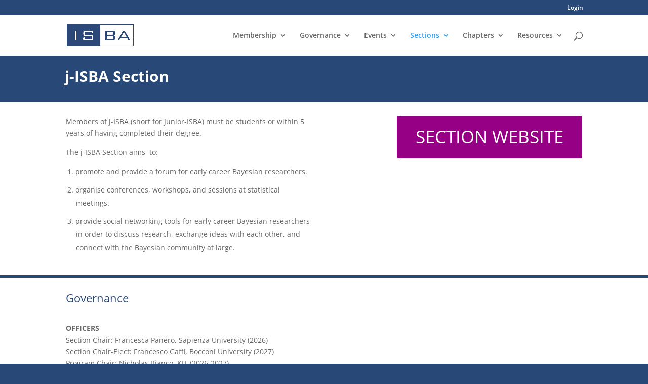

--- FILE ---
content_type: text/css
request_url: https://bayesian.org/wp-content/et-cache/global/et-divi-customizer-global.min.css?ver=1768405215
body_size: 2290
content:
body,.et_pb_column_1_2 .et_quote_content blockquote cite,.et_pb_column_1_2 .et_link_content a.et_link_main_url,.et_pb_column_1_3 .et_quote_content blockquote cite,.et_pb_column_3_8 .et_quote_content blockquote cite,.et_pb_column_1_4 .et_quote_content blockquote cite,.et_pb_blog_grid .et_quote_content blockquote cite,.et_pb_column_1_3 .et_link_content a.et_link_main_url,.et_pb_column_3_8 .et_link_content a.et_link_main_url,.et_pb_column_1_4 .et_link_content a.et_link_main_url,.et_pb_blog_grid .et_link_content a.et_link_main_url,body .et_pb_bg_layout_light .et_pb_post p,body .et_pb_bg_layout_dark .et_pb_post p{font-size:14px}.et_pb_slide_content,.et_pb_best_value{font-size:15px}h1,h2,h3,h4,h5,h6{color:#284878}#et_search_icon:hover,.mobile_menu_bar:before,.mobile_menu_bar:after,.et_toggle_slide_menu:after,.et-social-icon a:hover,.et_pb_sum,.et_pb_pricing li a,.et_pb_pricing_table_button,.et_overlay:before,.entry-summary p.price ins,.et_pb_member_social_links a:hover,.et_pb_widget li a:hover,.et_pb_filterable_portfolio .et_pb_portfolio_filters li a.active,.et_pb_filterable_portfolio .et_pb_portofolio_pagination ul li a.active,.et_pb_gallery .et_pb_gallery_pagination ul li a.active,.wp-pagenavi span.current,.wp-pagenavi a:hover,.nav-single a,.tagged_as a,.posted_in a{color:#284878}.et_pb_contact_submit,.et_password_protected_form .et_submit_button,.et_pb_bg_layout_light .et_pb_newsletter_button,.comment-reply-link,.form-submit .et_pb_button,.et_pb_bg_layout_light .et_pb_promo_button,.et_pb_bg_layout_light .et_pb_more_button,.et_pb_contact p input[type="checkbox"]:checked+label i:before,.et_pb_bg_layout_light.et_pb_module.et_pb_button{color:#284878}.footer-widget h4{color:#284878}.et-search-form,.nav li ul,.et_mobile_menu,.footer-widget li:before,.et_pb_pricing li:before,blockquote{border-color:#284878}.et_pb_counter_amount,.et_pb_featured_table .et_pb_pricing_heading,.et_quote_content,.et_link_content,.et_audio_content,.et_pb_post_slider.et_pb_bg_layout_dark,.et_slide_in_menu_container,.et_pb_contact p input[type="radio"]:checked+label i:before{background-color:#284878}.container,.et_pb_row,.et_pb_slider .et_pb_container,.et_pb_fullwidth_section .et_pb_title_container,.et_pb_fullwidth_section .et_pb_title_featured_container,.et_pb_fullwidth_header:not(.et_pb_fullscreen) .et_pb_fullwidth_header_container{max-width:1782px}.et_boxed_layout #page-container,.et_boxed_layout.et_non_fixed_nav.et_transparent_nav #page-container #top-header,.et_boxed_layout.et_non_fixed_nav.et_transparent_nav #page-container #main-header,.et_fixed_nav.et_boxed_layout #page-container #top-header,.et_fixed_nav.et_boxed_layout #page-container #main-header,.et_boxed_layout #page-container .container,.et_boxed_layout #page-container .et_pb_row{max-width:1942px}a{color:#284878}.et_secondary_nav_enabled #page-container #top-header{background-color:#284878!important}#et-secondary-nav li ul{background-color:#284878}#main-footer{background-color:#284878}#main-footer .footer-widget h4,#main-footer .widget_block h1,#main-footer .widget_block h2,#main-footer .widget_block h3,#main-footer .widget_block h4,#main-footer .widget_block h5,#main-footer .widget_block h6{color:#ffffff}.footer-widget li:before{border-color:#ffffff}body .et_pb_button{}body.et_pb_button_helper_class .et_pb_button,body.et_pb_button_helper_class .et_pb_module.et_pb_button{color:rgba(40,72,120,0.77)}@media only screen and (min-width:981px){.et_fixed_nav #page-container .et-fixed-header#top-header{background-color:#284878!important}.et_fixed_nav #page-container .et-fixed-header#top-header #et-secondary-nav li ul{background-color:#284878}}@media only screen and (min-width:2227px){.et_pb_row{padding:44px 0}.et_pb_section{padding:89px 0}.single.et_pb_pagebuilder_layout.et_full_width_page .et_post_meta_wrapper{padding-top:133px}.et_pb_fullwidth_section{padding:0}}.nav li ul{background:rgba(255,255,255,0.90)}.nav ul li a:hover,.et_mobile_menu li a:hover{opacity:1;background-color:rgba(40,72,120,0.55)}#top-header,#et-secondary-nav li ul{background-color:rgba(40,72,120,0.68)}.et-fixed-header#top-header{background-color:rgba(40,72,120,.78)}#footer-bottom{display:none}@media screen and (max-width:675px){body .crm-container .crm-section .label{float:none;width:auto;text-align:left}body .crm-container .crm-section .content{margin:0px}.piclinks div{float:none;margin:10px;width:95%}}.membership{width:180px;height:180px;background-image:url("http://dev.bayesian.org/wp-content/uploads/2016/08/bayes.jpg");text-align:center;vertical-align:middle;opacity:1;border:5px solid black;border-radius:10px;background-size:cover}.donate{width:180px;height:180px;background-image:url("http://dev.bayesian.org/wp-content/uploads/2016/08/plot.jpg");text-align:center;vertical-align:middle;opacity:1;border:5px solid black;border-radius:10px;background-size:cover}.learn{width:180px;height:180px;background-image:url("http://dev.bayesian.org/wp-content/uploads/2016/08/celltower.jpg");background-size:cover;text-align:center;vertical-align:middle;opacity:1;border:5px solid black;border-radius:10px}.piclinks div{float:left;margin:10px}.piclinks a{color:white;font-weight:bold;font-size:30px;text-decoration:none;position:relative;top:35%}.piclinks div:hover{opacity:0.6}.bylaws ol{padding:10px 0 10px 0}body .bylaws li ol{padding:2px 0 2px 0}.bylaws ol li{#font-size:22px;#color:#333;#font-weight:500;#line-height:1em;margin-left:20px;text-indent:-17px;padding:5px 0px 5px 0px}.bylaws ol ol li{#color:black;font-weight:normal;#line-height:26px;#font-size:16px}.bylaws li p{#color:black;font-weight:normal;padding:10px 0 10px 0px;#line-height:26px;#font-size:16px;text-indent:0px}.bylaws ol ol ol li{#color:black;font-weight:normal;#line-height:26px;#font-size:16px}.bylaws ol ul li{padding-left:0px;#color:black;text-indent:0px}.const dt{font-size:20px}.const dl{margin-left:20px}.const dd{margin-left:30px;margin-top:-21px;padding-bottom:20px}.const .purp{margin-top:10px;margin-left:0px}.select2-default{min-height:28px}div#recent-posts-2.widget_recent_entries{margin-top:0px;margin-bottom:10px}.post-date{float:left}.widget_recent_entries h4{color:#2C4878;text-decoration:none}.centerbutton{text-align:center}.globe img{vertical-align:middle}#five .et_pb_pricing_table{width:20%}#five .et_pb_pricing_table_4{clear:none;margin-top:30px}.searchandfilter{margin-bottom:20px}.searchandfilter ul li{display:inline-block;margin-right:20px}.searchandfilter ul li li{display:inline}#search-filter-form-1663 .sf_date_field,#search-filter-form-1716 .sf_date_field,#search-filter-form-1655 .sf_date_field{padding-left:0px}#search-filter-form-1663 .sf-datepicker,#search-filter-form-1716 .sf-datepicker,#search-filter-form-1655 .sf_datepicker{width:116px}.excerpt p{color:#666666}.date,.excerpt,.cats{padding-bottom:10px}.videoinfo{min-height:250px;overflow:hidden}.sf-thumbnail{float:right}.crm-dashboard-civimember #memberships td:nth-child(2),.crm-dashboard-civimember #memberships th:nth-child(2){display:none}.meetingCats ul{list-style:none;padding:0px}.meetingCats ul li{display:inline-block}.meetingCats ul li a{background-color:#6781A7;padding:3px;color:white;font-weight:bold;font-size:12px;border-radius:4px}.meetingCats ul li a:hover{background-color:#042556}.meeting .excerpt{padding-bottom:0px}.morepages{font-weight:bold;float:right}.crm-container table.form-layout-compressed.cividiscount{height:40px;margin-bottom:30px}.cividiscount td,.cividiscount tr,.cividiscount tbody{height:100%;width:100%}.cividiscount td{margin:7px}div.newmem{display:inline-block;color:white;background-color:#639ACB;font-weight:bolder;padding:4px;border-radius:50%;margin-right:5px;font-size:11px;margin-left:5px}.crm-event-id-34 table.cividiscount{display:none}.isbahamburger{background-color:white;color:#2C4878;padding:20px;font-size:32px;cursor:pointer}.page-id-2857 .et_pb_pricing_table,.page-id-2857 .et_pb_pricing_content{padding-bottom:0px;padding:0px}body .crm-container .crm-error,body .crm-container .crm-inline-error{background:none;color:red}body .crm-container .crm-marker{color:red}body .crm-container .red-icon{display:none}